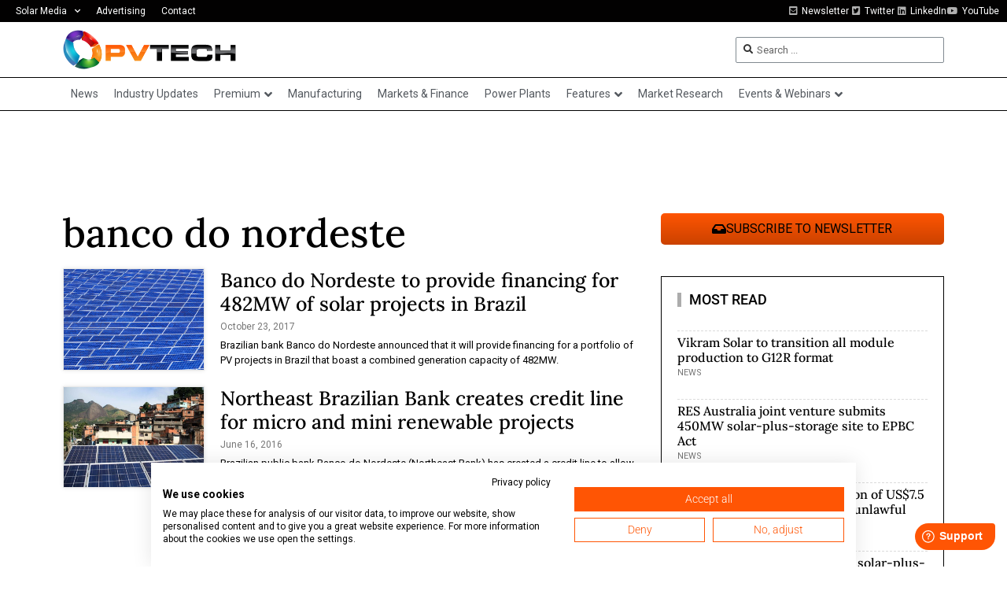

--- FILE ---
content_type: text/html; charset=UTF-8
request_url: https://www.pv-tech.org/wp-admin/admin-ajax.php
body_size: -512
content:
1768816801

--- FILE ---
content_type: text/html; charset=utf-8
request_url: https://www.google.com/recaptcha/api2/aframe
body_size: 267
content:
<!DOCTYPE HTML><html><head><meta http-equiv="content-type" content="text/html; charset=UTF-8"></head><body><script nonce="9iav6sgkJtSy4kMB9FXpiQ">/** Anti-fraud and anti-abuse applications only. See google.com/recaptcha */ try{var clients={'sodar':'https://pagead2.googlesyndication.com/pagead/sodar?'};window.addEventListener("message",function(a){try{if(a.source===window.parent){var b=JSON.parse(a.data);var c=clients[b['id']];if(c){var d=document.createElement('img');d.src=c+b['params']+'&rc='+(localStorage.getItem("rc::a")?sessionStorage.getItem("rc::b"):"");window.document.body.appendChild(d);sessionStorage.setItem("rc::e",parseInt(sessionStorage.getItem("rc::e")||0)+1);localStorage.setItem("rc::h",'1768816805183');}}}catch(b){}});window.parent.postMessage("_grecaptcha_ready", "*");}catch(b){}</script></body></html>